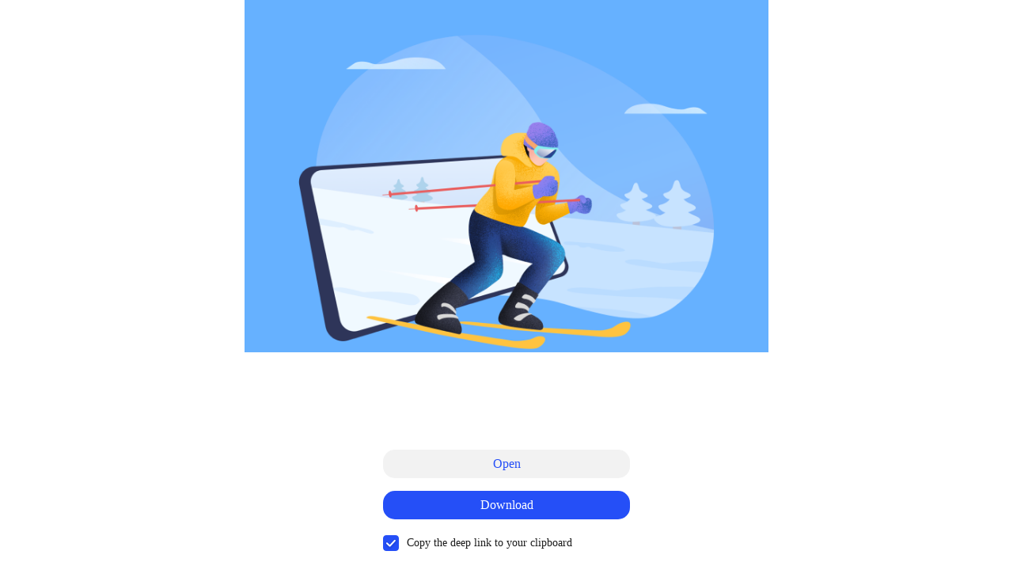

--- FILE ---
content_type: text/html; charset=utf-8
request_url: https://buketopt.drru.agconnect.link/?deeplink=https://buketopt.ru/catalog/items/myagkaya-igrushka-durashki-dlinnoukhiy-zayats-24-sm-v-korobke-mt-ts03202001-24/&landing_page_type=2&region_id=2&android_open_type=2&android_package_name=ru.buketopt&ios_bundle_id=ru.buketopt&ios_fallback_url=https://apps.apple.com/us/app/%D0%B1%D1%83%D0%BA%D0%B5%D1%82%D0%BE%D0%BF%D1%82-%D0%B4%D0%BE%D1%81%D1%82%D0%B0%D0%B2%D0%BA%D0%B0-%D1%86%D0%B2%D0%B5%D1%82%D0%BE%D0%B2/id1564708467
body_size: 2084
content:
<!DOCTYPE html>
<html>

<head>

    <meta name="viewport"
          content="width=device-width,initial-scale=1,minimum-scale=1,maximum-scale=1,user-scalable=no,minimal-ui">
    <link rel="stylesheet" href="css/landingPage.css" type="text/css"/>
</head>

<body>
<div class="agclink-preview-wrapper" id="app">
    <div v-if="isNeedGuideOverlay">
        <div class="browser-guide-overlay"></div>
        <div class="browser-guide-overlay-on">
            <div class="browser-guide-wrapper">
                <div v-if="overlayLanguage === 'zh' " class="browser-guide-cn">
                    <img :src="imgUrl.imgStep"/>
                </div>
                <div
                        v-if="overlayLanguage !== 'zh' "
                        class="browser-guide-not-cn"
                        :class="{'browser-guide-ru':overlayLanguage === 'ru'}"
                >
                    <div class="browser-guide-second-img">
                        <img :src="imgUrl.imgArrow"/>
                    </div>
                    <div class="browser-guide-text-wrapper">
                        <div class="browser-guide-third">{{textMap.guideStep1}}</div>
                        <div class="browser-guide-last-img">
                            <img :src="imgUrl.imgIcon"/>
                            <span>{{textMap.guideStep2}}</span>
                        </div>
                    </div>
                </div>
            </div>
        </div>
    </div>
    <div class="agclink-preview-inner">
        <!--应用信息展示场景-->
        <div class="agclink-preview-have-content">
            <!--无图标场景-->
            <div class="pic-default-wrapper" v-if="isAppIconNotPresent">
                <img :src="imgUrl.imgDefault" class="pic-default"/>
            </div>
            <!--有图标场景-->
            <div v-if="!isAppIconNotPresent" class="agclink-preview-icon">
                <img :src="appInfo.appIcon"/>
                <p>{{appInfo.appName}}</p>
            </div>
            <div class="agclink-preview-content-inner-wrapper">
                <!--无图标场景-->
                <div v-if="isAppIconNotPresent" class="agc-preview-name">
                    {{appInfo.appName}}
                </div>
                <div class="agclink-preview-bottom">
                    <div
                            v-if="isHarmonySupportOneButton || isAndroidSupportOneButton || isIosSupportOneButton"
                            class="agclink-preview-btn-wrapper agclink-btn-alone-wrapper"
                    >
                        <!--单按钮场景-->
                        <p @click="openOrDownloadApp" class="agclink-preview-btn single-btn-width">
                            {{textMap.openOrDownloadApp}}
                        </p>
                    </div>
                    <div
                            v-if="!(isHarmonySupportOneButton || isAndroidSupportOneButton || isIosSupportOneButton)"
                            class="agclink-preview-btn-wrapper"
                    >
                        <!--双按钮场景-->
                        <p
                                @click="openApp"
                                class="agclink-preview-btn agclink-preview-btn-gray"
                        >
                            {{textMap.openApp}}
                        </p>
                        <p @click="downloadApp" class="agclink-preview-btn">
                            {{textMap.downloadApp}}
                        </p>
                    </div>

                    <label class="agc-checkbox agc-preview-link-label">
                <span
                        class="agc-check agc-check-checkbox"
                        :class="{'agc-checked':isAllowClip}"
                >
                  <input
                          data-role="checkbox"
                          class="agc-check-input"
                          type="checkbox"
                          v-model="isAllowClip"
                  />
                  <span class="agc-check-mark"></span>
                </span>
                        <span class="text">{{textMap.copyTip}}</span>
                    </label>
                </div>
            </div>
        </div>
    </div>
</div>
</body>
<script src="js/vendor/vue.global.prod.js"></script>
<script type="text/javascript" src="js/common.js"></script>
    <script type="text/javascript" src="js/iosSupportTwoButton.js"></script>


<script type="text/javascript">
    var vm = Vue.createApp({
        data() {
            return {
                linkInfo: {
                    deeplink: 'https://buketopt.ru/catalog/items/myagkaya-igrushka-durashki-dlinnoukhiy-zayats-24-sm-v-korobke-mt-ts03202001-24/?agc_click_id=1471533439510695936',
                    appStoreUrl: 'https://apps.apple.com/app/id',
                    appGalleryUrl: '',
                    appGalleryWapUrl: '',
                    nativeMarketUrl: '',
                    atomicUrl: '',
                    quickAppUrl: '',
                    wechatAppletUrl: '',
                    customFallbackUrl: '',
                    fallbackDelayTime: '2000',
                    appGalleryWapDelayTime: '1500',
                    atomicDelayTime: '1500',
                    quickAppDelayTime: '1500',
                    appletDelayTime: '1000',
                    openType: 1
                },
                socialMetadata: {
                    imgLink: '',
                    title: '',
                    desc: '',
                },
                overlayLanguage: "",
                textMap: {},
                appInfoJsonString: '{\"appName\":\"\",\"appIcon\":\"\"}',
                appInfo: {},
                isAppIconNotPresent: '',
                isHarmonySupportOneButton:false,
                isAndroidSupportOneButton:false,
                isIosSupportOneButton:false,
                isNeedGuideOverlay:false,
                clipboardText: 'agc_click_id=1471533439510695936',
                isAllowClip: true,
                imgUrl: {
                    imgStep: 'image/guide_img01.PNG',
                    imgArrow: 'image/guide_img04.png',
                    imgIcon: 'image/guide_img02.png',
                    imgDefault: 'image/pic_default.png',
                }
            }
        },
        created() {
            this.getOverlayLanguage();
            this.getTextMap();
            this.getAppInfo();
            this.getIsAppIconNotPresent();
        },
        mounted() {
            this.executeOnLoad();
        },
        methods: {
            getOverlayLanguage() {
                this.overlayLanguage = getBrowserLanguage();
            },
            getTextMap() {
                this.textMap = buildI18NTextMap();
            },
            getAppInfo() {
                var ios = isIos();
                if (ios) {
                    this.appInfo = buildIosAppInfo(this.appInfoJsonString);
                } else {
                    this.appInfo = buildI18NAppInfo(this.appInfoJsonString);
                }
            },
            getIsAppIconNotPresent() {
                this.isAppIconNotPresent = this.appInfo.appIcon ? this.appInfo.appIcon.trim().length <= 0 : true;
            },
            openApp() {
                doOpenApp(this.linkInfo);
            },
            downloadApp() {
                if (this.isAllowClip) {
                    this.doCopy(this.clipboardText);
                }
                doDownloadApp(this.linkInfo);
            },
            executeOnLoad() {
                doOnLoad(this.linkInfo);
            },
            openOrDownloadApp() {
                if (this.isAllowClip) {
                    this.doCopy(this.clipboardText);
                }
                doOpenOrDownloadApp(this.linkInfo);
            },
            doCopy(str) {
                const textArea = document.createElement("textarea");
                textArea.value = str;
                textArea.style.top = "0";
                textArea.style.left = "0";
                textArea.style.position = "fixed";
                document.body.appendChild(textArea);
                textArea.focus();
                textArea.select();
                try {
                    document.execCommand("copy");
                } catch (_) {
                    // do nothing
                }
                document.body.removeChild(textArea);
            },
        },
    }).mount('#app')
</script>

</html>


--- FILE ---
content_type: text/css;charset=UTF-8
request_url: https://buketopt.drru.agconnect.link/css/landingPage.css
body_size: 2327
content:
/*遮罩*/
*{margin:0px;padding:0px;}
html,body{
    width:100%;
    height:100%;
}
html{font-size:62.5%;} 
body{font-size:14px;} 
@media only screen and (min-width: 320px){
 html {
    font-size: 62.5% !important;
}
}
@media only screen and (min-width: 640px){
html {
    font-size: 125% !important;
    }
}
 @media only screen and (min-width: 750px){
    html {
    font-size: 150% !important;
    }
}
@media only screen and (min-width: 1242px){
html {
    font-size: 187.5% !important;
    }
}
.browser-guide-overlay{
    -ms-filter: progid:dximagetransform.microsoft.gradient.alpha(Opacity=60);
    filter: alpha(opacity=60);
    height: 0;
    left: 0;
    opacity: 0;
    overflow: hidden;
    position: fixed;
    top: 0;
    background: #000;
    width: 100vw;
    z-index: 10000;
    height: 100vh;
    opacity: .6;
}

.browser-guide-overlay-on{
    position:fixed;
    z-index: 10088801;
    left: 0;
    overflow: hidden;
    position: fixed;
    top: 0;
    width: 100vw;
    height: 100vh;
}


.browser-guide-wrapper{
    width:100%;
    max-width:1440px;
    margin:0 auto;
}
/*中文*/

.browser-guide-cn{
    position:relative;
}
.browser-guide-cn img{
    position:absolute;
    right:18px;
    top:20px;
    width:288px;
}
.browser-guide-first-img{
    overflow:hidden;
}
.browser-guide-second-img{
    overflow:hidden;
    margin-top:20px;
}
.browser-guide-first-img img{
   float:right;
   width:11%;
   margin-right:4%;
   margin-top:20px;
}
.browser-guide-second-img img{
    float:right;
    width:30px;
    margin-right:66px;
}
.browser-guide-third{
    font-size:18px;
    color:#fff;
    margin-top:10px;
    line-height:30px;
    text-align:center;
    text-indent:0px;
}
.browser-guide-ru .browser-guide-third{
    text-align:left;
    text-indent:23%;
}
.browser-guide-last-img{
    margin:1rem auto;
    font-size:0px;
    color:#fff;
    text-align: center;
}
.browser-guide-last-img img{
    width:42px;
    height:42px;
    margin-right:10px;
    vertical-align: middle;
}
.browser-guide-last-img  span{
    display:inline-block;
    vertical-align: middle;
    width:230px;
    font-size:18px;
    text-align:left;
}
/*内部手机端*/
.agclink-preview-wrapper{
    width:100%;
    height:100%;
    margin:0 auto;
}
.agclink-preview-inner{
    max-width:1024px;
    width:100%;
    height:100%;
    margin:0 auto;
    position: relative;
}
.pic-default{
    width:100%;
}
.agclink-preview-btn{
    background:#254FF7;
    max-width: 312px;
    height:36px;
    line-height:36px;
    margin:0 auto;
    border-radius:15px;
    text-align:center;
    font-size: 16px;
    color: #fff;
    margin-top: 16px;
}
.agclink-preview-btn-gray{
    background: #F2F2F2;
    color: #254FF7;
}
.agclink-preview{
    position:relative;
    margin-right:40px;
    float:left;
}
.agclink-preview-bottom{
    position: absolute;
    left:0px;
    bottom:0px;
    width:100%;
    padding-left: 24px;
    padding-right: 24px;
    box-sizing: border-box;
}

.agc-checkbox.agc-preview-link-label{
    margin-top:12px;
    max-width: 312px;
    display:block;
    margin:20px auto 0px;
    padding-bottom:24px;
}

.agc-checkbox.agc-preview-link-label .text{
    color:#1A1A1A;
    line-height:20px;
    margin-left:30px;
    display:inline-block;
}
.agc-preview-name{
    width:100%;
    box-sizing: border-box;
    padding-left:10%;
    padding-right:10%;
    left: 0px;
    right: 0px;
    height:28px;
    line-height:28px;
    margin:0 auto;
    margin-bottom:24px;
    font-size:20px;
    text-align:center;
    color:#36383C;
    overflow:hidden;
    text-overflow: ellipsis;
    white-space: nowrap;
}
/*无图场景*/
.img-default{
    width: 80%;
}
/*有图标场景*/
.agclink-preview-icon{
    padding-top:112px;
    margin:0px auto;
    text-align:center;
}
.agclink-preview-icon img{
    width: 72px;
    height: 72px;
    border-radius:8px;
}
.agclink-preview-icon p{
    margin: 16px auto 0px;
    line-height:33px;
    font-size: 24px;
    max-width:312px;
    overflow:hidden;
    text-align:center;
    text-overflow: ellipsis;
    white-space: nowrap;
    word-break: keep-all;
}
.agclink-preview-wrapper-icon .agclink-preview-bottom{
    bottom:120px;
}
/*有分享标识*/
.agclink-preview-content-img-wrapper{
    height:189px;
    margin-bottom:20px;
}
.agclink-preview-content-img{
    width:100%;
    max-height:189px;
    overflow:hidden;
    display: flex;
    align-items: center;
}
.agclink-preview-content-i{
    display:block;
}
.agclink-preview-content-img img{
    width:100%;
}
.agclink-preview-content-img-blank{
    width:100%;
    height:189px;
    background:#E5F2FF;
    margin-bottom:20px;
}

.agclink-preview-content-title{
    width:60%;
    max-width:312px;
    margin:20px auto 8px;
    line-height:22px;
    text-align:center;
    font-size:16px;
    text-overflow: ellipsis;
    overflow:hidden;
    white-space: nowrap;
    word-break: keep-all;
}
.agclink-preview-content-con{
    margin:0 24px;
    line-height:20px;
    text-align: center;
    color:#666;
    max-height:60px;
    overflow : hidden;
    text-overflow: ellipsis;
    display: -webkit-box;
    -webkit-line-clamp: 3;
    -webkit-box-orient: vertical;
    text-align:center;
    word-break: break-word;
    white-space:normal;
}
/*复选框 */
.agc-checkbox{
    position: relative;
    display: inline-block;
    margin: 10px 20px 0 0;
    min-width: 16px;
    min-height: 16px;
    line-height: 16px;
    vertical-align: top;
}
.agc-checkbox .agc-check{
    display:inline-block;
}
.agc-checkbox .agc-check{
    position: absolute;
    top: 0px;
    left: 0;
}
.agc-check-input{
    position: absolute;
    width: 1px!important;
    height: 1px;
    margin: -1px;
    padding: 0;
    overflow: hidden;
    border: 0;
    z-index: -1;
    clip: rect(0 0 0 0);
}

.agc-check-mark{
    display: inline-block;
    width: 20px;
    height: 20px;
    margin-right:8px;
    background:url(../image/check@2x.png);
    vertical-align: middle;
}
.agc-checkbox .agc-check.agc-checked .agc-check-mark {
    background:url(../image/checked@2x.png);
}
/*横屏场景-兼容*/
.pic-default-wrapper{
    background:#66b1ff;
    margin-bottom:20px;
}
.browser-guide-text-wrapper{
    float:right;
    margin-right:10%;
}
@media screen and (min-width:600px){
    .browser-guide-last-img span{
        width:330px;
    }

}
/*iphone5竖屏*/
@media screen and (orientation: portrait) and (max-height:568px){
    .agclink-preview-bottom{
        position:static;
        padding-top:8px;
        margin-top:20px;
    }
}


@media screen and (orientation: landscape) {
    /*横屏 css*/
    /*ipad横屏*/
        .agclink-preview-content-img-wrapper{
            max-width:662px;
            margin: 0 auto 20px;
        }
        
        .agclink-preview-content-img-wrapper{
            height:347px;
        }
        .agclink-preview-content-img{
            max-height:347px;
        }

        .pic-default-wrapper{
            max-width:662px;
            margin: 0 auto 20px;
        }

        @media screen and (max-height:600px){
            .agclink-preview-bottom{
                position: static;
            }
        }
        
        @media screen and (max-height:600px) and (max-width:860px){

            
            /*引导页适配手机*/
            .browser-guide-last-img span{
                width:330px;
            }
            /*左右结构适配手机*/
            .agclink-preview-have-content{
                display: flex;
                align-items: center;
                height:100%;
            }
            .landscope-min-height{
                min-height:282px;
            }
            .agclink-preview-content-img-wrapper{
                width:40%;
                float:left;
            }
            .agclink-preview-content-inner-wrapper{
                width:60%;
                float:left;
            }
            .agclink-preview-icon{
                margin-bottom:56px;
            }
            
            .agclink-preview-content-img-wrapper{
                max-width:662px;
                margin: 0 auto;
            }
            .agc-preview-name{
                margin-top:24px;
            }
            .agclink-preview-bottom{
                max-width:none;
                padding-left: 0px;
                padding-right: 0px;
            }
            .agc-checkbox.agc-preview-link-label{
                display:flex;
                justify-content: center;
                max-width:none;
            }
            .agclink-preview-btn-wrapper{
                text-align:center;
            }
            .agclink-preview-btn{
                display:inline-block;
                width:161px;
                margin-left:12px;
                margin-right:12px;
            
            }
            .agc-checkbox.agc-preview-link-label .text{
                margin-left:0px;
            }
            .agc-checkbox .agc-check{
                position: static;
            }
            .pic-default-wrapper{
                background:#66b1ff;
                text-align:center;
                margin:0 auto;
                width:40%;
            }
            .agclink-preview-content-img{
                max-width:346px;
                margin:0 auto;
            }
            .agclink-preview-bottom.agclink-preview-bottom-static{
                position:static; 
           }
           .agclink-preview-content-con{
               width:70%;
               margin:0 auto;
           }
           .single-btn-width{
               width:278px!important;
           }
           .agclink-preview-icon{
               padding-top:0px;
               margin-bottom: 0px;
           }
    
        }
       
        @media screen and (max-height:360px){
            .agclink-preview-btn{
                width:141px;
            }
           
        }
}



--- FILE ---
content_type: text/javascript;charset=UTF-8
request_url: https://buketopt.drru.agconnect.link/js/iosSupportTwoButton.js
body_size: 361
content:
function doOpenOrDownloadApp(linkInfo) {
    //do nothing;
}

function doOpenApp(linkInfo) {
    hrefOpen(filterDangerProtocol(linkInfo.deeplink));

    if (linkInfo.wechatAppletUrl) {
        // 微信小程序
        var wechatAppletUrlTimer = setTimeout(function () {
            if (isHidden()) {
                return;
            }
            window.top.location = filterDangerProtocol(linkInfo.wechatAppletUrl);
        }, linkInfo.appletDelayTime);
        clearTimer(wechatAppletUrlTimer);
    }
}

function doDownloadApp(linkInfo) {
    if (linkInfo.customFallbackUrl) {
        window.top.location = filterDangerProtocol(linkInfo.customFallbackUrl);
    } else {
        window.top.location = filterDangerProtocol(linkInfo.appStoreUrl);
    }
}

function doOnLoad(linkInfo) {
    if (!isHttpUrl(linkInfo.deeplink)) {
        doOpenApp(linkInfo);
    }
}

--- FILE ---
content_type: text/javascript;charset=UTF-8
request_url: https://buketopt.drru.agconnect.link/js/common.js
body_size: 1870
content:
function filterDangerProtocol(url) {
    var dangerProtocol = ["javascript:", "vbscript:", "data:", "ftp:", ":", " "];
    for (var i = 0; i < dangerProtocol.length; i++) {
        if (url.toLowerCase().startsWith(dangerProtocol[i])) {
            return null;
        }
    }
    return url;
}

function isHidden() {
    return document.webkitHidden || document.hidden || document.msHidden || document.mozHidden || document.oHidden;
}

function getVisibilityChange() {
    if (typeof document.hidden !== 'undefined') {
        return 'visibilitychange';
    } else if (typeof document.msHidden !== 'undefined') {
        return 'msvisibilitychange';
    } else if (typeof document.webkitHidden !== 'undefined') {
        return 'webkitvisibilitychange';
    } else if (typeof document.mozHidden !== 'undefined') {
        return 'mozvisibilitychange';
    } else if (typeof document.oHidden !== 'undefined') {
        return 'ovisibilitychange';
    }
    return false;
}

function clearTimer(timer) {
    var visibilityChange = getVisibilityChange();
    if (visibilityChange) {
        document.addEventListener(visibilityChange, function () {
            clearTimeout(timer);
        }, false);
    }
    window.addEventListener('pagehide', function () {
        clearTimeout(timer);
    }, false);
}

function getBrowserLanguage() {
    var lang = new String(navigator.language || navigator.userLanguage).toLocaleLowerCase();
    return lang.substr(0, 2);
}

function buildI18NTextMap() {
    var lang = getBrowserLanguage();

    var textMap = {};
    if (lang === 'zh') {
        textMap.openOrDownloadApp = '打开或下载应用';
        textMap.openApp = '打开应用';
        textMap.downloadApp = '下载应用';
        textMap.copyTip = '复制链接地址到剪贴板，以支持延迟深度链接（HarmonyOS 5.x及以上版本不涉及）';
        textMap.linknow = {scanQr: '请使用Link Now扫描二维码'};
    } else if (lang === 'ru') {
        textMap.openOrDownloadApp = 'Открыть/загрузить';
        textMap.openApp = 'Открыть';
        textMap.downloadApp = 'Загрузить';
        textMap.copyTip = 'Копировать глубинную ссылку в буфер обмена';
        textMap.guideStep1 = '1. Нажмите здесь';
        textMap.guideStep2 = '2. Выберите Открыть в браузере';
        textMap.linknow = {scanQr: 'Пожалуйста, отсканируйте QR-код с помощью Link Now'};
    } else if (lang === 'es') {
        textMap.openOrDownloadApp = 'Abrir/Descargar';
        textMap.openApp = 'Abrir';
        textMap.downloadApp = 'Descargar';
        textMap.copyTip = 'Copiar el enlace profundo en el portapapeles';
        textMap.guideStep1 = '1. Presione aquí';
        textMap.guideStep2 = '2. Seleccione Abrir en un navegador';
        textMap.linknow = {scanQr: 'Utilice Link Now para escanear el arreglo de discos'};
    } else {
        textMap.openOrDownloadApp = 'Open/Download';
        textMap.openApp = 'Open';
        textMap.downloadApp = 'Download';
        textMap.copyTip = 'Copy the deep link to your clipboard';
        textMap.guideStep1 = '1. Touch here';
        textMap.guideStep2 = '2. Select Open in a browser';
        textMap.linknow = {scanQr: 'Scan the QR code with Link Now'};
    }
    return textMap;
}

function buildI18NAppInfo(appInfoJsonString) {
    try {
        var appInfoObj = JSON.parse(appInfoJsonString);
        var lang = getBrowserLanguage();

        if (lang === 'zh' && isAppNamePresentInLang(appInfoObj, 'zh_CN')) {
            return appInfoObj.zh_CN;
        } else if (lang === 'ru' && isAppNamePresentInLang(appInfoObj, 'ru_RU')) {
            return appInfoObj.ru_RU;
        } else if (lang === 'es' && isAppNamePresentInLang(appInfoObj, 'es_ES')) {
            return appInfoObj.es_ES;
        } else {
            if (isAppNamePresentInLang(appInfoObj, 'en_US')) {
                return appInfoObj.en_US;
            }
        }
        return appInfoObj.DEFAULT;
    } catch (e) {
        return {};
    }
}

function buildIosAppInfo(appInfoJsonString) {
    try {
        return JSON.parse(appInfoJsonString);
    } catch (e) {
        return {};
    }
}

function isAppNamePresentInLang(appInfoObj, language) {
    return appInfoObj[language] && appInfoObj[language].appName && appInfoObj[language].appName.trim().length > 0;
}

function isHttpUrl(url) {
    return url.toLowerCase().startsWith("https://") || url.toLowerCase().startsWith("http://");
}

function isFirefox() {
    return navigator.userAgent.indexOf('Firefox') >= 0;
}

function isWechat() {
    return navigator.userAgent.indexOf('micromessenger') >= 0;
}

function iframeOpen(url) {
    var iframe = document.createElement('iframe');
    iframe.style.display = 'none';
    iframe.src = url;
    document.body.appendChild(iframe);
}

function hrefOpen(url) {
    var a = document.createElement('a');
    a.style.display = 'none';
    a.href = url;
    a.target = '_blank';
    document.body.appendChild(a);
    a.click();
}

function isIos() {
    return navigator.userAgent.toLowerCase().indexOf('mac os') >= 0;
}

function delayOpenUrl(url, delayTime, startTime, nextOpenUrl) {
    if (url) {
        var urlTimer = setTimeout(function () {
            if (isHidden()) {
                return;
            }
            if (startTime) {
                var end = new Date();//记录结束时间
                if (end - startTime > (delayTime + 10)) {
                    return;
                }
            }


            location.href = filterDangerProtocol(url);

            if (nextOpenUrl) {
                nextOpenUrl();
            }
        }, delayTime);
        clearTimer(urlTimer);
    } else if (nextOpenUrl) {
        nextOpenUrl();
    }
    return url;
}